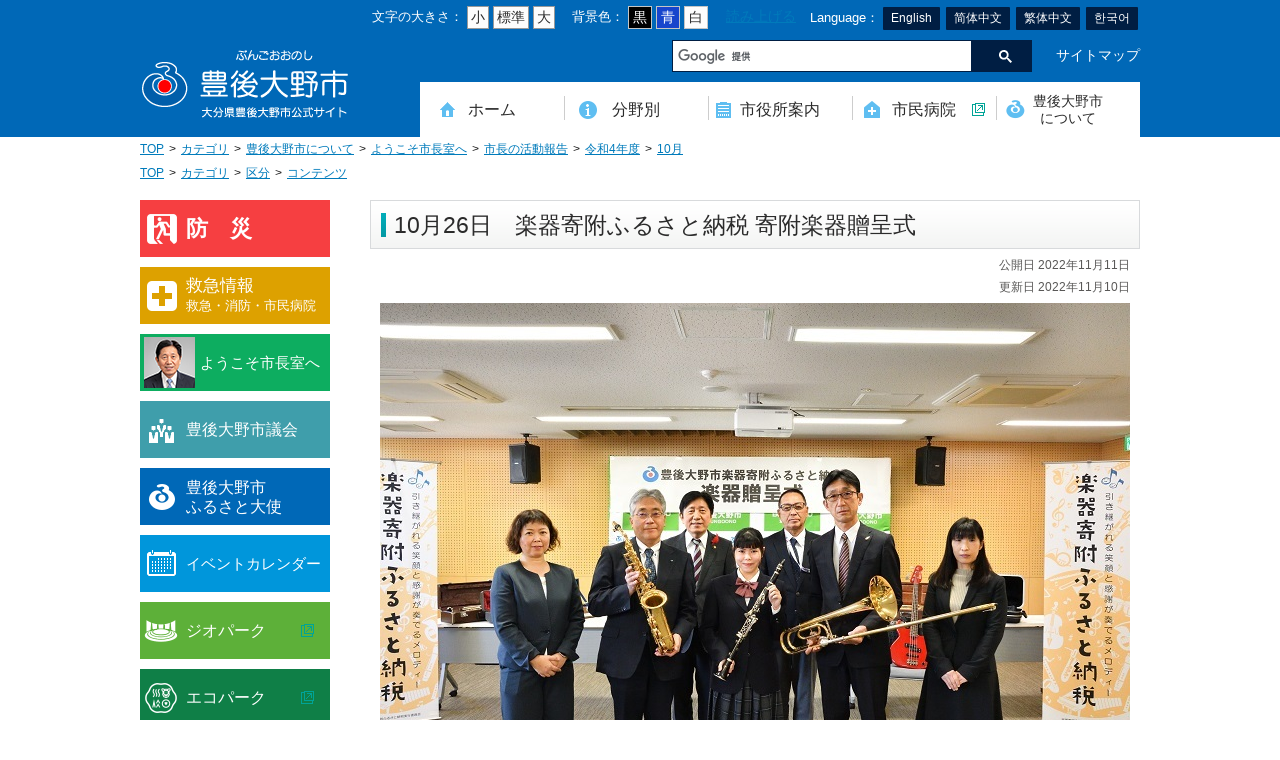

--- FILE ---
content_type: text/html
request_url: https://www.bungo-ohno.jp/docs/2022111000050/
body_size: 6258
content:
<!DOCTYPE html>
<html lang="ja" prefix="og: http://ogp.me/ns#">
<head>
  <meta charset="UTF-8" />
  <meta http-equiv="X-UA-Compatible" content="IE=edge" />
  <title>10月26日　楽器寄附ふるさと納税 寄附楽器贈呈式 | 豊後大野市</title>
  <meta name="viewport" content="width=device-width">
<link rel="stylesheet" href="/_themes/piece/style.css?20250626" />
<link rel="alternate stylesheet" href="/_themes/base/colors/white.css?20250626" title="white" />
<link rel="alternate stylesheet" href="/_themes/base/colors/blue.css?20250626" title="blue" />
<link rel="alternate stylesheet" href="/_themes/base/colors/black.css?20250626" title="black" />
<link rel="stylesheet" href="/_themes/base/print/printlayout_doc.css" media="print" />
<link rel="shortcut icon" href="/favicon.ico" type="image/x-icon">
<script src="/_common/js/jquery.min.js?20250626"></script>
<script src="/_common/js/jquery.cookie.min.js?20250626"></script>
<script src="/_common/js/jquery-migrate.min.js?20250626"></script>
<script src="/_common/js/navigation.js?20250626"></script>
<script src="/_themes/js/common.js?20250626"></script>
<!-- Google tag (gtag.js) -->
<script async src="https://www.googletagmanager.com/gtag/js?id=G-LKP5VEFVEC"></script>
<script>
  window.dataLayer = window.dataLayer || [];
  function gtag(){dataLayer.push(arguments);}
  gtag('js', new Date());
  gtag('config', 'G-LKP5VEFVEC');
</script>
<script src="//cdn1.readspeaker.com/script/10834/webReader/webReader.js?pids=wr&amp;forceAdapter=ioshtml5&amp;disable=translation,lookup" type="text/javascript"></script>
    
<link rel="stylesheet" href="/_common/packs/vendor-160e9e6811803c1ca595.css" />
<script src="/_common/packs/vendor-ff628da1c55fb83c69b5.js"></script>
<link rel="stylesheet" href="/_common/packs/common-b4e6b59309145765082d.css" />
<script src="/_common/packs/common-0b259fff970bd7631a92.js"></script>
<link rel="stylesheet" href="/_common/packs/public-fa3d406cd1595e894fb9.css" />
<script src="/_common/packs/public-e50c39a7299570f2768f.js"></script>

  <link rel="canonical" href="https://www.bungo-ohno.jp/docs/2022111000050/">

</head>
<body id="page-docs-2022111000050-index" class="dir-docs-2022111000050">
  <div id="wrapper">
<div id="accessibility_tool">
<div class="accessibility_inner">	
<p id="nocssread"><a href="#main">本文へ移動</a></p>
<!-- Font Size -->         
<p class="fontsize_title"> 文字の大きさ：</p>	
<ul class="fontsize_list">
	<li><a href="#fontSmall" id="fontSmall" title="文字のサイズを小さくする">小</a></li>
	<li><a href="#fontMiddle" id="fontMiddle" title="標準の文字サイズに戻す">標準</a></li>
	<li><a href="#fontLarge" id="fontLarge" title="文字のサイズを大きくする">大</a></li>	
</ul>	

<!-- Threme Color -->         
<p class="theme_color_title">背景色： </p>
<ul class="theme_color_list">
	<li><a href="#themeBlack" id="themeBlack" title="背景色を黒にする" class="black">黒</a></li>
	<li><a href="#themeBlue" id="themeBlue" title="背景色を青にする" class="blue">青</a></li>
	<li><a href="#themeWhite" id="themeWhite" title="背景色を白にする" class="white">白</a></li>
</ul>	
	
<div id="readspeaker_button1" class="rs_skip rsbtn rs_preserve">
  <a href="//app-as.readspeaker.com/cgi-bin/rsent?customerid=10834&amp;lang=ja_jp&amp;readid=main&amp;url=" title="音声で読み上げる" rel="nofollow" class="rsbtn_play" accesskey="L">
    <span class="rsbtn_left rsimg rspart"><span class="rsbtn_text"><span>読み上げる</span></span></span>
    <span class="rsbtn_right rsimg rsplay rspart"></span>
  </a>
</div>	
	
<!-- 翻訳 -->	
<div class="lang_area">	
<p class="language_title">Language：</p>	
<div class="language_btn">

<ul class="language_list">
<li><a href="https://translate.google.co.jp/translate?sl=ja&tl=en&u=https%3A%2F%2Fwww.bungo-ohno.jp%2F">English</a></li>
<li><a href="https://translate.google.co.jp/translate?hl=&sl=ja&tl=zh-CN&u=https%3A%2F%2Fwww.bungo-ohno.jp%2F">简体中文</a></li>
<li><a href="https://translate.google.co.jp/translate?hl=&sl=ja&tl=zh-TW&u=https%3A%2F%2Fwww.bungo-ohno.jp%2F">繁体中文</a></li>
<li><a href="https://translate.google.co.jp/translate?hl=&sl=ja&tl=ko&u=https%3A%2F%2Fwww.bungo-ohno.jp%2F">한국어</a></li>
</ul>
</div>	
	
</div>	
	
</div>
<!-- END .accessibility_inner -->	
</div>
<!-- END #accessibility_tool -->	
<div id="header">
<div class="header_inner clearfix">	
<h1 id="header_logo"><a href="/">豊後大野市</a></h1>	
<div id="header_menu">
<div class="tool_box">	
<div id="search_box"> 
<script>
  (function() {
    var cx = '010749836311580208623:7v3yv0dviw8';
    var gcse = document.createElement('script');
    gcse.type = 'text/javascript';
    gcse.async = true;
    gcse.src = (document.location.protocol == 'https:' ? 'https:' : 'http:') +
        '//www.google.com/cse/cse.js?cx=' + cx;
    var s = document.getElementsByTagName('script')[0];
    s.parentNode.insertBefore(gcse, s);
  })();
</script>
<gcse:searchbox-only></gcse:searchbox-only>
</div>        
<!-- Site Map -->
<div class="sitemap_btn"><a href="/sitemap.html">サイトマップ</a></div>		
</div>
<!-- END .tool_box -->	
		
<div id="global_navi">
<ul id="global_menu">
<li id="menu00" class="gm_li"><a href="/" id="gmenu_home" class="gmenu_ahome">ホーム</a></li>
<li id="menu01" class="gm_li"><a href="/categories/bunyabetsu/" class="gmenu_a" id="gmenu_bunya">分野別</a>
<ul class="sub_gmenu">
  <li><a href="/categories/bunyabetsu/jyuuki_koseki/">住民登録・戸籍・印鑑・マイナンバー</a></li>
  <li><a href="/categories/bunyabetsu/zei_nenkin_kokuho/">税・年金・国民健康保険・後期高齢者医療</a></li>
  <li><a href="/categories/bunyabetsu/kyouiku_bunka_sports_jinken/">教育・文化・スポーツ・人権・男女共同参画</a></li>
  <li><a href="/categories/bunyabetsu/hoken_iryou_kaigo_fukushi/">健康・医療・介護・福祉・食育</a></li>
  <li><a href="/categories/bunyabetsu/anzen_kankyou_jyutaku_suidou/">消防・防災・安全・環境・ごみ・住宅・水道</a></li>
  <li><a href="/categories/bunyabetsu/syoukou_roudou/">商工・労働・消費者行政</a></li>
  <li><a href="/categories/bunyabetsu/nyusatsu_keiyaku/">入札・契約・工事・委託</a></li>
  <li><a href="/categories/bunyabetsu/nou_rin/">農業・林業・農業委員会事務局</a></li>
  <li><a href="/categories/bunyabetsu/douro_toshikeikaku_chiseki_koutsuu/">道路・都市計画・地籍・交通</a></li>
  <li><a href="/categories/bunyabetsu/gikai_senkan_kansa/">議会・選管・監査</a></li>
  <li><a href="/categories/bunyabetsu/seisaku_zaisei_etc/">まちづくり・財政・管財・各種計画・人事・各支所・その他</a></li>
</ul>
</li>
<li id="menu02" class="gm_li"><a href="/categories/shiyakusyo/" class="gmenu_a" id="gmenu_info">市役所案内</a>
<ul class="sub_gmenu">
  <li><a href="/categories/shiyakusyo/annaizu/">本庁舎案内図</a></li>
  <li><a href="/categories/shiyakusyo/annai/">庁舎案内</a></li>
  <li><a href="/categories/shiyakusyo/soshiki/">行政組織</a></li>
</ul>
</li>       
<li id="menu03" class="gm_li"><a href="http://www.bungo-ohno-hp.jp/" target="_blank" class="gmenu_a" id="gmenu_hospital">市民病院</a></li>           
<li id="menu04" class="gm_li"><a href="/categories/gaiyou/" class="gmenu_a" id="gmenu_about">豊後大野市<br>について</a>
<ul class="sub_gmenu">
  <li><a href="/categories/gaiyou/jinkou/">人口・世帯数・高齢者人口</a></li>
  <li><a href="/categories/gaiyou/gaiyou/">豊後大野市の概要</a></li>
  <li><a href="/categories/gaiyou/rekishi/">豊後大野市の歴史</a></li>
  <li><a href="/categories/gaiyou/gappei/">合併経過</a></li>
  <li><a href="/categories/gaiyou/symbol/">市章・市民憲章・市花・市木等</a></li>
  <li><a href="/categories/gaiyou/kyouryou/">豊後大野市友好交流協定</a></li>
  <li><a href="/categories/gaiyou/sugata/">豊後大野市のすがた</a></li>

<li><a href="/categories/gaiyou/si_kankou/">豊後大野市の観光</a></li>

  <li><a href="/categories/bunyabetsu/seisaku_zaisei_etc/keikaku/">豊後大野市の各種計画</a></li>
  <li><a href="/categories/gaiyou/shichoushitsu/">ようこそ市長室へ</a></li>
  <li><a href="/categories/gaiyou/meiyo/">名誉市民</a></li>
  <li><a href="/categories/gaiyou/furusatotaisi/">豊後大野市ふるさと大使</a></li>	
</ul>
</li>
</ul>
</div>
<!-- END #global_navi --> 
</div>
<!-- END .header_menu -->
</div>
<!-- END .header_inner -->	
</div>
<!-- END #header -->	
<div id="container" class="cleafix">
<div id="contents">
<div id="breadCrumbs" class="piece"
     data-controller="cms--public--piece--bread-crumbs"
     data-serial-id="cms_pieces-4">
  <div class="pieceContainer">
    <div class="pieceBody">
      <ol><li><a href="/">TOP</a></li><li><a href="/categories/">カテゴリ</a></li><li><a href="/categories/gaiyou/">豊後大野市について</a></li><li><a href="/categories/gaiyou/shichoushitsu/">ようこそ市長室へ</a></li><li><a href="/categories/gaiyou/shichoushitsu/ugoki/">市長の活動報告</a></li><li><a href="/categories/gaiyou/shichoushitsu/ugoki/reiwa4/">令和4年度</a></li><li><a href="/categories/gaiyou/shichoushitsu/ugoki/reiwa4/10gatu/">10月</a></li></ol><ol><li><a href="/">TOP</a></li><li><a href="/categories/">カテゴリ</a></li><li><a href="/categories/kubun/">区分</a></li><li><a href="/categories/kubun/docs/">コンテンツ</a></li></ol>

    </div>
  </div>
</div>

<div id="main">
<div id="pageTitle" class="piece"
     data-controller="cms--public--piece--page-titles"
     data-serial-id="cms_pieces-8">
  <div class="pieceContainer">
    <div class="pieceBody">
      <h1>10月26日　楽器寄附ふるさと納税 寄附楽器贈呈式</h1>

    </div>
  </div>
</div>

<article class="contentGpArticleDoc" data-serial-id="gp_article_docs-2686">
        <div class="date">
    <p class="publishedAt">公開日 2022年11月11日</p>
    <p class="updatedAt">更新日 2022年11月10日</p>
  </div>


      <div class="body">
      <div class="text-beginning"><p style="margin: 0pt; text-align: justify;"><img alt="楽器贈呈式" src="file_contents/041126zouteisiki.jpg" title="楽器贈呈式" /></p>

<p style="margin: 0pt; text-align: justify;">&nbsp;</p>

<p style="margin: 0pt; text-align: justify;">　豊後大野市では、4月から楽器寄附ふるさと納税事業に取り組んでおり、9月末時点で14台の楽器が寄せられたことから、三重総合高校及び三重中学校への贈呈式を行いました。<br />
　寄贈いただいた皆様に心から感謝申し上げますとともに、生徒にとって音楽を楽しめる環境が整うだけでなく、大切な楽器を寄贈いただいたことへの感謝の気持ちが醸成され、笑顔が引き継がれていくことを願っております。</p>

<div>
<p style="margin:0pt; text-align:justify; widows:0; orphans:0"><span style="font-family:游明朝; font-size:10.5pt">&nbsp;</span></p>
</div>

<div>
<div>
<p style="margin: 0pt; text-align: justify; orphans: 0; widows: 0;"><span style="font-family: Century; font-size: 10.5pt;">&nbsp;</span></p>
</div>
</div>

<div>
<p style="margin: 0pt; text-align: justify; orphans: 0; widows: 0;"><span style="font-family: Century; font-size: 10.5pt;">&nbsp;</span></p>
</div>

<div>
<p style="margin: 0pt; text-align: justify; orphans: 0; widows: 0;"><span style="font-family: Century; font-size: 10.5pt;">&nbsp;</span></p>
</div>
</div>
    </div>





          

    
</article>

<div id="sns" class="piece"
     data-controller="cms--public--piece--sns-parts"
     data-serial-id="cms_pieces-10">
  <div class="pieceContainer">
    <div class="pieceBody">
      <span class="twitter-wrapper">
  <a href="https://twitter.com/share" class="twitter-share-button" data-lang="ja">ツイート</a>
  <script>!function(d,s,id){var js,fjs=d.getElementsByTagName(s)[0];if(!d.getElementById(id)){js=d.createElement(s);js.id=id;js.src="//platform.twitter.com/widgets.js";fjs.parentNode.insertBefore(js,fjs);}}(document,"script","twitter-wjs");</script>
</span>

<div class="fb-wrapper">
<div id="fb-root"></div>
<script async defer crossorigin="anonymous" src="https://connect.facebook.net/ja_JP/sdk.js#xfbml=1&version=v9.0&appId=" nonce="aCtYvj3d"></script>
<div class="fb-share-button" data-layout="button_count" data-size="small"><a target="_blank" href="https://www.facebook.com/sharer/sharer.php?u=https%3A%2F%2Fdevelopers.facebook.com%2Fdocs%2Fplugins%2F&amp;src=sdkpreparse" class="fb-xfbml-parse-ignore">シェア</a></div>
</div>





    </div>
  </div>
</div>

</div>
<!-- END #main -->
</div>
<!-- END #contents -->
<div id="sidebar">
<ul class="side_navi">
<li id="snavi_bousai"><a href="/categories/bousai/bousai/">防災</a></li>
<li id="snavi_firstaid"><a href="/categories/kyuukyuu/">救急情報<span>救急・消防・市民病院</span></a></li>
<li id="snavi_mayor"><a href="/categories/gaiyou/shichoushitsu/">ようこそ市長室へ</a></li>
<li id="snavi_gikai"><a href="/categories/bunyabetsu/gikai_senkan_kansa/shigikai/">豊後大野市議会</a></li>
<li id="snavi_taishi"><a href="/docs/2024073000024/">豊後大野市<br>ふるさと大使</a></li>  
<li id="snavi_event"><a href="/event_list/">イベントカレンダー</a></li>
<li id="snavi_geo"><a href="http://www.bungo-ohno.com/" target="_blank">ジオパーク</a></li>
<li id="snavi_eco"><a href="http://sobokatamuki-br-council.org/" target="_blank">エコパーク</a></li>
<li id="snavi_sauna"><a href="/categories/gaiyou/si_kankou/sauna/">サウナのまち</a></li>
<li id="sougo_keikaku"><a href="/docs/2025051400010/"><span class="keikaku3th">第3次総合計画<br>策定状況<span class="nendo3th">(R8～R15年度)</span></span></a></li>
<li id="snavi_denshi_shinsei"><a href="/docs/online_apply/">電子申請</a></li>
<li id="snavi_yoyaku"><a href="https://www3.11489.jp/oita/user/Home" target="_blank">体育施設<br>予約システム</a></li>
<li id="snavi_reiki"><a href="/reiki/reiki_menu.html" target="_blank">豊後大野市例規集</a></li>
<!-- <li id="snavi_kifu"><a href="/docs/2021022200115/">豊後大野市<br>ふるさと応援寄附金</a></li> -->
<li id="snavi_bus"><a href="/docs/2020092900017/">コミュニティバス</a></li>
</ul>
<div id="shisetsu_button"><a href="/categories/shisetsu/" class="shisetsu_parent">施設情報</a></div>
<ul id="shisetsu_navi">
<li><a href="http://www.bungoohno-bunka.jp/">エイトピアおおの</a></li>
<li><a href="/categories/shisetsu/asakura/">朝倉文夫記念館</a></li>
<li><a href="/categories/shisetsu/shiryoukan/">豊後大野市資料館</a></li>
<li><a href="https://www.kagura-kaikan.jp/">神楽会館</a></li>
<li><a href="/categories/shisetsu/tosyokan/">豊後大野市図書館</a></li>
<li><a href="https://www.kokokara-plus.jp/">豊後大野市公民館</a></li>
<li><a href="https://rinukai.com/">リバーパーク犬飼</a></li>
<li><a href="/categories/shisetsu/cyclepark-ono/">サイクルパークおおの</a></li>
</ul> 
</div>
<!-- END #sidebar -->
</div>
<!-- END #container -->
<div id="footer">
<div id="privacy" class="clearfix">
<ul>
<li><a href="/docs/2015021800087/">サイトポリシー</a></li>
<li><a href="/docs/2015021800100/">リンク・著作権・免責事項</a></li>
<li><a href="/docs/2015021800117/">個人情報の取り扱い</a></li>
<li><a href="/docs/2015022500016/">ご意見・お問合せはこちら</a></li>
</ul>
</div>
<div id="footer_wrapper" class="clearfix">
<dl id="footer_dl">
<dt>豊後大野市</dt>
<dd>法人番号 4000020442127<br />
〒879-7198　大分県豊後大野市三重町市場1200番地<br />
電話番号：0974-22-1001　FAX番号：0974-22-3361<br />
開庁時間：月～金曜日午前8時30分～午後5時15分まで（祝日・休日・および12月29日～1月3日を除く）</dd>
</dl>
</div>
<!-- END #footer_wrapper -->
<small>Copyright © 2019 Bungo Ono City. All Rights Reserved.</small>
</div>
<!-- END #footer -->
</div>
<!-- END #wrapper -->
</body>
</html>


--- FILE ---
content_type: text/css
request_url: https://www.bungo-ohno.jp/_themes/accessibility/accessibility.css
body_size: 1283
content:
@charset "UTF-8";

/* accessibility_too
----------------------------------------------- */
#accessibility_tool {
	height: 35px;
	padding-top: 5px;
	background-color: #0068b7;
}
.accessibility_inner {
	width: 1000px;
	margin: 0px auto;
	text-align: right;
}

@media screen and (max-width: 600px) {
#accessibility_tool {
	height: auto;
	padding-bottom: 10px;
	margin-bottom: -1px;
}	
.accessibility_inner {
	width: auto;
	text-align: inherit;
}
}


/* block-skip
----------------------------------------------- */
#nocssread {
  float: left;
}
#nocssread a {
  display: block;
  width: 0;
  height: 0;
  overflow: hidden;
}
#nocssread a:focus,
#nocssread a.show {
  width: auto;
  height: auto;
  padding: 0 10px;
  background-color: #f2cfd8;
}


/* Font Size
----------------------------------------------- */

.fontsize_title {
	display: inline-block;
	vertical-align: middle;
	color: #ffffff;
	font-size: 95%;
}
.fontsize_list {
	display: inline-block;
	vertical-align: middle;
	margin-right: 1em;
}
.fontsize_list li {
	display: inline-block;
	vertical-align: middle;
}
.fontsize_list li a {
	font-size: 100%;
	text-decoration: none;
	color: #2b2b2b;
	padding: 3px;
	line-height: 1;
	padding: 3px;
	
	background-color: #fdfdfd;
	border: 1px solid #999999;
}
.fontsize_list li a:focus,
.fontsize_list li a:hover {
  background-color: #e2fab2;
}

@media screen and (max-width: 600px) {
	.fontsize_title {
		display: none;
	}
	.fontsize_list {
		display: none;
	}
}


/* Theme color
----------------------------------------------- */
.theme_color_title {
	display: inline-block;
	vertical-align: middle;
	color: #ffffff;
	font-size: 95%;
}
.theme_color_list {
	display: inline-block;
	vertical-align: middle;
	margin-right: 1em;
}
.theme_color_list li {
	display: inline-block;
	vertical-align: middle;
}
.theme_color_list li a {
	color: #ffffff;
	text-decoration: none;
	line-height: 1;
	border: 1px solid #999;
	padding-top: 3px;
	padding-right: 4px;
	padding-bottom: 3px;
	padding-left: 4px;
}
/* Black */
#themeBlack {
	background-color: #000;
	color: #fff;
	padding: 3px 4px;
	border: 1px solid #c4c5c5;
}
/* Blue */
#themeBlue {
	background-color: #1745cc;
	color: #fff;
	padding: 3px 4px;
	border: 1px solid #c4c5c5;
}
/* White */
#themeWhite {
	background-color: #fdfdfd;
	color: #2b2b2b;
	padding: 3px 4px;
	border: 1px solid #c4c5c5;
}

@media screen and (max-width: 600px) {
	.theme_color_title {
		display: none;
	}
	.theme_color_list {
		display: none;
	}
}


/* ReadSpeaker */
#readspeaker_button1 {
	display: inline-block;
	vertical-align: middle;
	padding-bottom: 0px;
	margin-right: 10px;
}
@media screen and (max-width: 600px) {
#readspeaker_button1 {
	display: block;
	margin: 0px auto 10px auto;
}
}


/* Language
----------------------------------------------- */
.lang_area {
	display: inline-block;
	vertical-align: middle;
}
.language_title {
	display: inline-block;
	vertical-align: middle;
	color: #ffffff;
	font-size: 95%;
}
.language_btn {
	display: inline-block;
	vertical-align: middle;
}
.language_list li {
	display: inline-block;
	vertical-align: middle;
	margin-right: 2px;
}
.language_list li a {
    font-size: 85%;
    color: #ffffff;
    line-height: 1;
    text-decoration: none;
    display: block;
    text-align: center;
    background-color: #001e43;
    padding: 6px 8px;
    -webkit-border-radius: 1px;
    -moz-border-radius: 1px;
    border-radius: 1px;
}
.language_list li a:hover {
	background-color: #dedede;
	color: #e2041b;
}
.language_list li a img {
	display: none;
}
@media screen and (max-width: 600px) {
	.lang_area {
	padding-left: 20px;
}
}

/* google検索
----------------------------------------------- */

#search_box {
	display: inline-block;
	vertical-align: middle;
	width: 360px;
	margin-right: 20px;
}

table.gsc-search-box {
	margin-bottom: 0px!important;
	vertical-align: middle;
}
form.gsc-search-box {
	margin-bottom: 0px!important;
}

/* input */
#search_box .gsc-input {
	padding-right: 0px;
	height: 30px; /* 入力部分の高さ調整 */
}
#search_box .gsc-input-box {
	background-color: #ffffff;
	border: 1px solid #001e43;
	-webkit-border-radius:0px;
	-moz-border-radius: 0px;
	border-radius: 0px;
}
.gsib_a {
	margin: 0px!important;
	padding: 0px 5px!important;
}
/* button */
#search_box .gsc-search-button {
	width: 60px;
	height: 32px;/* ボタン部分の高さ調整 */
}
#search_box .gsc-search-button-v2 {
	background-color: #001e43!important;
	margin: 0px;
	border: 1px solid #001e43;
	border: none;
	-webkit-border-radius:0px;
	-moz-border-radius: 0px;
	border-radius: 0px;
}
@media screen and (max-width: 600px) {
#search_box {
	width: 65%;
	margin-left: 5px;
}
.gsc-input-box {
	padding-top: 0px!important;
	padding-bottom: 0px!important;
}
}

/* サイトマップボタン
----------------------------------------------- */
.sitemap_btn {
	display: inline-block;
	vertical-align: middle;
	color: #ffffff;
}
.sitemap_btn a {
	color: #ffffff;
	text-decoration: none;
}
.sitemap_btn a:hover {
	color: #7dc5df
}

@media screen and (max-width: 600px) {
.sitemap_btn {
	margin-right: 10px;
}









/* navigationNotice
----------------------------------------------- */
#navigationNotice {
  padding: 6px 10px;
  background-color: #dddddd;
  font-weight: bold;
}


--- FILE ---
content_type: text/css
request_url: https://www.bungo-ohno.jp/_themes/base/colors/blue.css?20250626
body_size: 261
content:
/* basic style
----------------------------------------------- */

*::before, *::after {
  background-color: #000099 !important;
  border-color: #fff !important;
  color: #fff !important;
}

#wrapper,
#accessibility_tool,
#header,
.top_item,
#container,
#footer {
  background-color: #000099 !important;
  border-color: #fff !important;
  color: #fff !important;
}

#accessibility_tool *,
#header *,
.top_item *,
#container *,
#footer * {
  background-color: #000099 !important;
  border-color: #fff !important;
  color: #fff !important;
}


a {
  color: #ffcc00 !important;
}
a:visited {
  color: #ff9900 !important;
}
a:focus, a:hover {
  color: #ffff33 !important;
}

#pageTitle .pieceBody {
	background-image:none;
}
#contents #main h2 {
	background-image:none;
}
#contents #main .pieceHeader h2 {
	background-image:none;
	border-top: 1px solid #ffffff;
	border-bottom: 1px solid #ffffff;
}

.kirakira_wrapper {
	background-color: #000099;
}

#event_type_btn li a,
#page-eventList-index #event_type_btn li.type01 a,
#page-calendar-index #event_type_btn li.type02 a,
#page-todaysEvent-index #event_type_btn li.type03 a {
	background-image: none!important;
}

--- FILE ---
content_type: text/css
request_url: https://www.bungo-ohno.jp/_themes/base/print/printlayout_doc.css
body_size: 78
content:
@charset "UTF-8";

/* =========================================================
   Print Style
========================================================= */

/* layout
----------------------------------------------- */

#header,
#breadCrumbs,
#sidebar,
#footer{
  display: none;
}
#main {
  float: none;
  width: 100%;
}
#wrapper {
	background-image: none;
}
#container,
#contents {
  width: 100%;
}
.adobeReader,
#sns {
display: none;
}


--- FILE ---
content_type: image/svg+xml
request_url: https://www.bungo-ohno.jp/_themes/piece/images/icon/saunanomachi.svg
body_size: 10793
content:
<?xml version="1.0" encoding="UTF-8"?>
<svg id="_レイヤー_2" data-name="レイヤー_2" xmlns="http://www.w3.org/2000/svg" width="31" height="29.82" viewBox="0 0 31 29.82">
  <defs>
    <style>
      .cls-1 {
        fill: #fcd000;
      }

      .cls-2 {
        fill: #fff;
      }

      .cls-3 {
        fill: #0098d2;
      }
    </style>
  </defs>
  <g id="_レイヤー_1-2" data-name="レイヤー_1">
    <g>
      <polygon class="cls-3" points="16.118 1.922 17.161 2.672 17.717 3.703 18.692 6.169 16.667 6.15 16.322 4.247 16.038 2.882 15.751 2.233 16.118 1.922"/>
      <polygon class="cls-3" points="12.441 6.162 14.238 6.08 14.735 3.627 15.43 1.83 14.097 2.385 13.225 3.855 13.053 4.474 12.441 6.162"/>
      <polygon class="cls-1" points="15.43 2.031 16.188 2.904 16.322 4.313 16.622 6.035 14.288 6.348 14.645 3.856 15.133 2.357 15.43 2.031"/>
      <path class="cls-2" d="M16.174,8.531c.134.088.366.182.633.182.191,0,.401-.048.605-.181.142-.092.183-.282.09-.424-.092-.142-.282-.182-.424-.09-.27.175-.539.018-.571,0-.141-.091-.33-.051-.422.09-.093.142-.053.332.088.425Z"/>
      <path class="cls-2" d="M13.587,8.531c.133.088.366.181.633.181.191,0,.401-.048.605-.181.142-.092.183-.282.09-.424-.092-.142-.282-.183-.424-.09-.27.175-.539.019-.571,0-.141-.091-.33-.051-.422.09-.093.142-.053.332.088.425Z"/>
      <path class="cls-2" d="M30.232,13.061h.768l-1.166-1.512h-.003v-.594l.401.52h.768l-1.166-1.512h-.62l-1.166,1.512h.768l.401-.52v.594h-.003l-1.166,1.512h.768l.401-.52v1.581h-3.416v-1.06h1.698l-1.729-4.685h-.545l-1.729,4.685h1.698v1.06h-1.404c-1.29-1.507-2.987-2.668-4.941-3.297.356-.634.562-1.386.562-2.211,0-.768-.184-1.536-.519-2.209,0,0,.002-.002.003-.002l.008-.002.238-.065-.321-.582-.35-.634c-.145-1.382-.759-2.758-1.845-3.324,0,0-.001,0-.002,0-.083-.043-.168-.081-.256-.115-.001,0-.003,0-.004-.001-.083-.031-.169-.058-.257-.079.085-.124.162-.264.205-.412.089-.305.036-.627-.141-.862-.157-.21-.395-.325-.668-.325s-.511.115-.668.325c-.177.235-.229.558-.141.862.043.148.12.287.205.412-.086.021-.169.047-.251.077-.004.002-.008.003-.012.004-.085.032-.167.069-.247.111-.004.002-.008.004-.012.006-.081.042-.158.089-.233.14-.002.002-.005.003-.007.005-.077.052-.15.108-.221.168,0,0-.001,0-.002.002-.796.674-1.255,1.838-1.378,3.007l-.672,1.216.238.065.009.002s.001,0,.002.001c-.335.673-.519,1.443-.519,2.21,0,.825.206,1.577.562,2.211-1.96.631-3.662,1.797-4.954,3.312-.024-.006-.046-.014-.072-.014h-1.389v-1.581l.401.52h.768l-1.166-1.512h-.003v-.594l.401.52h.768l-1.166-1.512h-.003v-.594l.401.52h.768l-1.166-1.512h-.62l-1.166,1.512h.768l.401-.52v.594h-.003l-1.166,1.512h.768l.401-.52v.594h-.003l-1.166,1.512h.768l.401-.52v1.581H1.825v-.618c.686-.18,1.203-.956,1.203-1.883,0-1.06-.676-1.922-1.507-1.922S.014,10.56.014,11.62c0,.927.517,1.703,1.203,1.883v.618H0v.608h6.727c-1.132,1.528-1.872,3.352-2.084,5.309-.85-.102-1.353-.443-1.875-.804-.673-.465-1.369-.946-2.754-.946h-.014v.608h.014c1.196,0,1.784.407,2.408.838.623.431,1.267.874,2.459.937.005,0,.008.003.013.004.008,0,.017,0,.025,0,.003,0,.006-.002.009-.002.08.004.163.005.248.005,1.385,0,2.081-.481,2.754-.946.623-.431,1.212-.838,2.408-.838s1.784.407,2.408.838c.673.465,1.369.946,2.754.946s2.081-.481,2.754-.946c.623-.431,1.213-.838,2.408-.838s1.785.407,2.408.838c.673.465,1.369.946,2.754.946.086,0,.169-.002.249-.005.003,0,.006.002.009.002.008,0,.016,0,.025,0,.005,0,.009-.003.014-.004,1.191-.064,1.835-.507,2.458-.937.624-.431,1.213-.838,2.409-.838h.014v-.608h-.014c-1.386,0-2.082.481-2.755.946-.522.361-1.025.701-1.875.804-.212-1.957-.952-3.781-2.084-5.309h6.726v-.608h-1.169v-1.581l.401.52ZM1.216,12.849c-.342-.187-.594-.672-.594-1.229,0-.712.411-1.314.898-1.314s.898.602.898,1.314c0,.557-.252,1.041-.594,1.229v-1.073h-.608v1.073ZM17.865,5.24c.004.042.02.082.041.119l.087.157h0s.224.407.224.407c-.291.03-.73.066-1.299.091l-.192-.792c-.02-.105-.031-.215-.034-.337-.022-1.032-.222-1.905-.601-2.652,1.058.362,1.65,1.688,1.774,3.008ZM15.318.69c.042-.055.101-.082.182-.082s.14.027.182.082c.061.081.078.209.043.328-.036.126-.131.262-.225.374-.094-.112-.189-.249-.225-.374-.034-.118-.017-.247.043-.328ZM15.5,2.413c.373.686.562,1.487.583,2.484.003.156.018.3.047.453l.166.684c-.246.006-.506.01-.789.01h-.016c-.084,0-.162-.001-.243-.002-.08,0-.162,0-.238-.002-.067,0-.129-.003-.194-.004-.038,0-.075-.002-.114-.002l.169-.698c.026-.138.041-.281.044-.439.021-.997.21-1.798.583-2.484ZM13.135,5.24c.124-1.32.717-2.647,1.774-3.008-.379.748-.579,1.621-.601,2.652-.003.123-.014.233-.031.323l-.196.807c-.007,0-.013,0-.02,0-.078-.003-.158-.007-.231-.011-.028-.001-.052-.003-.079-.005-.41-.023-.737-.051-.969-.075l.311-.564c.02-.037.036-.077.04-.118ZM12.735,6.529c.514.053,1.432.122,2.736.123.007,0,.03,0,.037,0h0c1.316,0,2.241-.069,2.757-.123.343.622.532,1.353.532,2.084,0,2.032-1.417,3.564-3.297,3.564s-3.297-1.532-3.297-3.564c0-.73.189-1.462.532-2.084ZM23.415,19.234c-.513-.355-1.041-.718-1.877-.871v-1.513h-.613v1.444c-.085-.004-.173-.006-.264-.006-1.385,0-2.081.481-2.754.946-.623.431-1.212.838-2.408.838s-1.785-.407-2.408-.838c-.673-.465-1.369-.946-2.754-.946-.09,0-.177.002-.262.006v-1.444h-.613v1.513c-.837.152-1.365.516-1.878.871-.608.421-1.188.816-2.327.835.456-4.07,3.326-7.519,7.254-8.708.706.885,1.764,1.43,2.99,1.43s2.284-.545,2.99-1.43c3.928,1.19,6.799,4.638,7.254,8.708-1.14-.019-1.72-.414-2.329-.835ZM25.193,12.453h-.825l1.129-3.059,1.129,3.059h-.825v-.677h-.608v.677Z"/>
      <path class="cls-2" d="M28.232,24.118c-.623.431-1.213.838-2.408.838s-1.785-.407-2.408-.838c-.673-.465-1.369-.946-2.754-.946s-2.081.481-2.754.946c-.623.431-1.212.838-2.408.838s-1.785-.407-2.408-.838c-.673-.465-1.369-.946-2.754-.946s-2.081.481-2.754.946c-.623.431-1.213.838-2.408.838s-1.784-.407-2.408-.838c-.673-.465-1.369-.946-2.754-.946h-.014v.608h.014c1.196,0,1.784.407,2.408.838.673.465,1.369.946,2.754.946s2.081-.481,2.754-.946c.623-.431,1.212-.838,2.408-.838s1.784.407,2.408.838c.673.465,1.369.946,2.754.946s2.081-.481,2.754-.946c.623-.431,1.213-.838,2.408-.838s1.785.407,2.408.838c.673.465,1.369.946,2.754.946s2.081-.481,2.754-.946c.624-.431,1.213-.838,2.409-.838h.014v-.608h-.014c-1.386,0-2.082.481-2.755.946Z"/>
      <path class="cls-2" d="M16.067,28.412c.298,0,.54.242.54.54s-.242.54-.54.54-.54-.242-.54-.54.242-.54.54-.54M16.067,28.094c-.473,0-.857.384-.857.857s.384.857.857.857.857-.384.857-.857-.384-.857-.857-.857h0Z"/>
      <path class="cls-2" d="M26.942,28.412c.298,0,.54.242.54.54s-.242.54-.54.54-.54-.242-.54-.54.242-.54.54-.54M26.942,28.094c-.473,0-.857.384-.857.857s.384.857.857.857.857-.384.857-.857-.384-.857-.857-.857h0Z"/>
      <path class="cls-2" d="M4.366,28.885c.057-.08.091-.177.091-.282,0-.27-.219-.489-.489-.489h-.767v1.676h.912c.27,0,.489-.219.489-.489,0-.177-.095-.33-.236-.416ZM3.48,28.394h.487c.115,0,.209.094.209.209s-.094.209-.209.209h-.487v-.418ZM4.113,29.51h-.632v-.418h.632c.115,0,.209.094.209.209s-.094.209-.209.209Z"/>
      <path class="cls-2" d="M6.777,29.812c-.389,0-.705-.315-.705-.702v-.974h.317v.974c0,.213.174.386.388.386s.388-.173.388-.386v-.974h.317v.974c0,.387-.316.702-.705.702Z"/>
      <path class="cls-2" d="M13.801,28.823h-.763v.266h.445c-.06.235-.271.41-.525.41-.126,0-.24-.045-.333-.117-.127-.099-.21-.252-.21-.426,0-.299.243-.543.543-.543.174,0,.326.083.425.211l.225-.225c-.068-.081-.151-.149-.245-.2,0,0-.002,0-.003-.001-.023-.013-.047-.024-.071-.034-.002,0-.004-.002-.006-.002-.024-.01-.048-.019-.073-.027-.003,0-.006-.002-.009-.003-.024-.007-.048-.014-.073-.019-.005-.001-.011-.002-.016-.003-.023-.004-.046-.008-.069-.011-.016-.002-.032-.002-.048-.003-.013,0-.026-.002-.04-.002-.474.001-.858.385-.86.86,0,.013.001.025.002.037,0,.017.001.034.003.051.002.021.006.041.009.062.001.008.003.017.004.025.004.021.01.041.016.061.002.008.004.016.007.023.006.019.013.038.021.057.003.008.007.017.01.025.008.018.016.035.025.052.005.009.01.018.015.027.009.016.018.031.028.046.006.009.012.018.018.026.01.015.021.029.033.044.006.007.012.014.018.021.014.016.027.031.042.046.001.001.003.003.004.004.155.153.368.248.603.248.438,0,.798-.328.85-.751.002-.019.003-.036.005-.054,0-.012.002-.024.002-.036,0-.007,0-.014,0-.021,0-.042-.004-.083-.01-.124Z"/>
      <polygon class="cls-2" points="10.198 28.114 10.198 29.303 9.422 28.114 9.105 28.114 9.105 29.79 9.422 29.79 9.422 28.6 10.198 29.79 10.515 29.79 10.515 28.114 10.198 28.114"/>
      <path class="cls-2" d="M20.893,28.412c.298,0,.54.242.54.54s-.242.54-.54.54-.54-.242-.54-.54.242-.54.54-.54M20.893,28.094c-.473,0-.857.384-.857.857s.384.857.857.857.857-.384.857-.857-.384-.857-.857-.857h0Z"/>
      <path class="cls-2" d="M16.067,28.087c-.477,0-.865.388-.865.865s.388.865.865.865.865-.388.865-.865-.388-.865-.865-.865ZM16.067,29.484c-.294,0-.533-.239-.533-.533s.239-.532.533-.532.533.239.533.532-.239.533-.533.533Z"/>
      <path class="cls-2" d="M26.942,28.087c-.477,0-.865.388-.865.865s.388.865.865.865.865-.388.865-.865-.388-.865-.865-.865ZM26.942,29.484c-.294,0-.532-.239-.532-.533s.239-.532.532-.532.533.239.533.532-.239.533-.533.533Z"/>
      <path class="cls-2" d="M4.372,28.889c.06-.085.092-.184.092-.286,0-.274-.223-.497-.496-.497l-.774.008v.978l.008.705h.912c.274,0,.497-.223.497-.496,0-.173-.09-.331-.238-.412ZM3.488,28.401h.479c.111,0,.202.09.202.202s-.09.201-.202.201l-.479.008v-.411ZM4.113,29.502l-.625.008v-.41h.625c.111,0,.202.09.202.201s-.09.201-.202.201Z"/>
      <path class="cls-2" d="M7.157,28.137v.974c0,.209-.171.379-.38.379s-.38-.17-.38-.379l-.008-.981-.325.008v.974c0,.391.32.71.712.71s.712-.318.712-.71l-.008-.981-.325.008Z"/>
      <path class="cls-2" d="M13.184,28.816l-.154.008v.146l.008.127.437-.009c-.06.238-.273.404-.517.404-.118,0-.232-.04-.328-.115-.132-.103-.207-.256-.207-.42,0-.295.24-.535.535-.535.164,0,.317.076.431.209l.226-.235c-.07-.083-.153-.151-.249-.204-.023-.013-.048-.024-.078-.037-.024-.01-.049-.019-.083-.029-.024-.007-.049-.014-.09-.022-.023-.004-.046-.008-.07-.011l-.089-.005c-.477.001-.866.39-.867.867,0,0,.003.074.005.089.002.021.006.042.014.087.005.021.01.042.023.085.006.02.014.039.021.058l.01.025c.008.018.016.035.025.052l.015.027c.009.016.018.032.028.047,0,0,.04.056.051.071l.018.021c.014.016.027.032.046.05.163.161.379.25.608.25.435,0,.804-.326.858-.758.002-.019.004-.037.005-.054l.002-.058c0-.043-.004-.084-.018-.131h-.616Z"/>
      <polygon class="cls-2" points="10.19 28.114 10.204 29.299 9.422 28.106 9.098 28.114 9.105 29.797 9.43 29.79 9.416 28.604 10.198 29.797 10.522 29.797 10.515 28.106 10.19 28.114"/>
      <path class="cls-2" d="M20.893,28.087c-.477,0-.865.388-.865.865s.388.865.865.865.865-.388.865-.865-.388-.865-.865-.865ZM20.893,29.484c-.294,0-.533-.239-.533-.533s.239-.532.533-.532.532.239.532.532-.239.533-.532.533Z"/>
      <polygon class="cls-2" points="24.353 28.114 24.367 29.299 23.585 28.106 23.26 28.114 23.268 29.797 23.593 29.79 23.579 28.604 24.361 29.797 24.685 29.797 24.678 28.106 24.353 28.114"/>
      <polygon class="cls-2" points="24.361 28.114 24.361 29.303 23.585 28.114 23.268 28.114 23.268 29.79 23.585 29.79 23.585 28.6 24.361 29.79 24.678 29.79 24.678 28.114 24.361 28.114"/>
    </g>
  </g>
</svg>